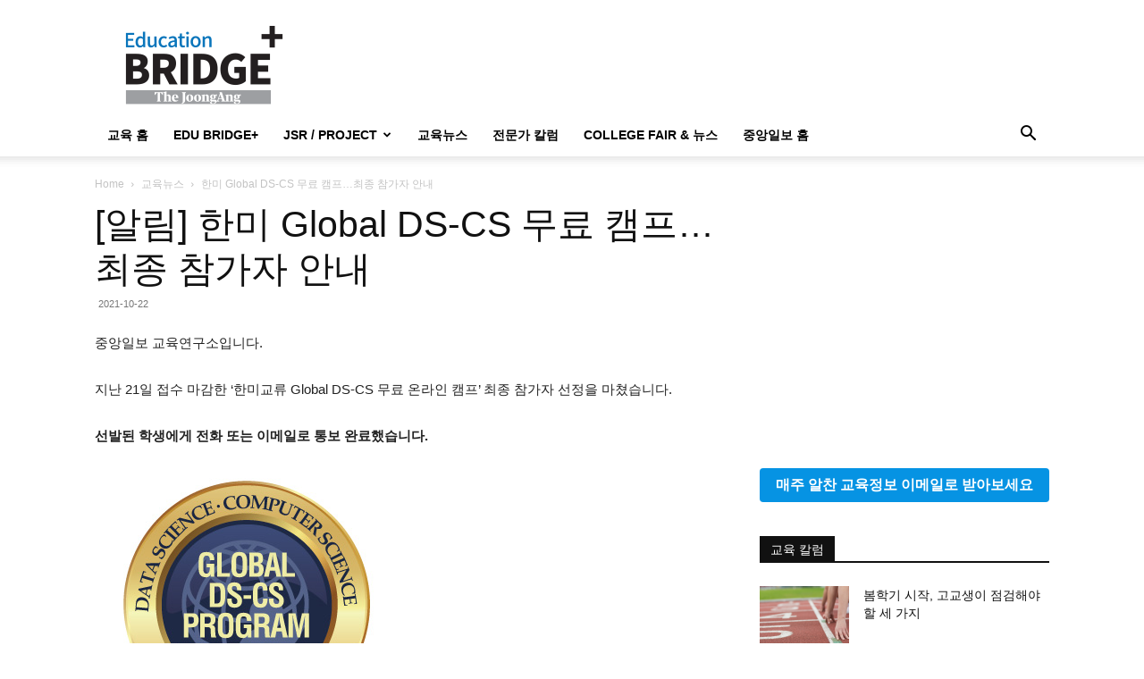

--- FILE ---
content_type: text/html; charset=UTF-8
request_url: https://edubridgeplus.com/wp-admin/admin-ajax.php?td_theme_name=Newspaper&v=12.7.3
body_size: 44
content:
{"25870":186}

--- FILE ---
content_type: text/html; charset=utf-8
request_url: https://www.google.com/recaptcha/api2/aframe
body_size: 181
content:
<!DOCTYPE HTML><html><head><meta http-equiv="content-type" content="text/html; charset=UTF-8"></head><body><script nonce="lre20tBDZmD2q2TqsvdbVQ">/** Anti-fraud and anti-abuse applications only. See google.com/recaptcha */ try{var clients={'sodar':'https://pagead2.googlesyndication.com/pagead/sodar?'};window.addEventListener("message",function(a){try{if(a.source===window.parent){var b=JSON.parse(a.data);var c=clients[b['id']];if(c){var d=document.createElement('img');d.src=c+b['params']+'&rc='+(localStorage.getItem("rc::a")?sessionStorage.getItem("rc::b"):"");window.document.body.appendChild(d);sessionStorage.setItem("rc::e",parseInt(sessionStorage.getItem("rc::e")||0)+1);localStorage.setItem("rc::h",'1768658318854');}}}catch(b){}});window.parent.postMessage("_grecaptcha_ready", "*");}catch(b){}</script></body></html>